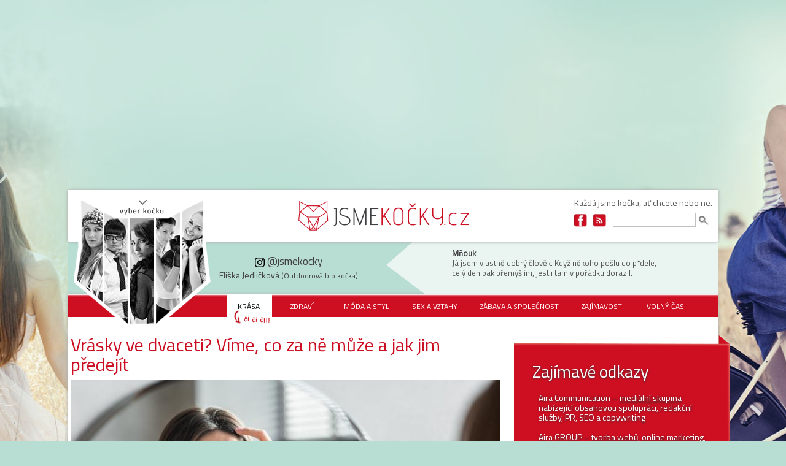

--- FILE ---
content_type: text/html; charset=utf-8
request_url: https://www.jsmekocky.cz/clanek/tereza-kvapilova/krasa/vrasky-ve-dvaceti-vime-co-za-ne-muze-jak-jim-predejit
body_size: 19048
content:
<!DOCTYPE html>
<html xmlns="http://www.w3.org/1999/xhtml" xml:lang="cs" lang="cs" dir="ltr"
  xmlns:og="https://ogp.me/ns#">
    <head>
        <meta name="viewport" content="width=device-width" />
        <script type="text/javascript" src="//code.jquery.com/jquery-1.8.3.min.js"></script>
                        <meta name="google-site-verification" content="Xd-8_7n0JY_4fe3gpF7jzcPdatFUhpJzzDa_YBqvbQs" />
        <!--[if IE]><![endif]-->
<meta http-equiv="Content-Type" content="text/html; charset=utf-8" />
<script class="interscrollerHead" type="application/javascript" async="async"></script>
<link rel="shortcut icon" href="https://www.jsmekocky.cz/sites/default/files/favicon_0.ico" type="image/vnd.microsoft.icon" />
<meta name="szn:permalink" content="jsmekocky.cz/clanek/tereza-kvapilova/krasa/vrasky-ve-dvaceti-vime-co-za-ne-muze-jak-jim-predejit" />
<script type="application/ld+json">{
    "@context": "https://schema.org",
    "@graph": [
        {
            "@type": "Article",
            "headline": "Vrásky ve dvaceti? Víme, co za ně může a jak jim předejít",
            "name": "Vrásky ve dvaceti? Víme, co za ně může a jak jim předejít",
            "description": "Točí tě dokonalé modelky v reklamách a herečky s alabastrovou pletí ve tvých oblíbených filmech? Je ti dvacet a na vrásky máš dost času? Přesto tě ale tyhle nevzhledné mrchy dohánějí k šílenství? Víme, co za ně může a jak s nimi zatočit!",
            "author": {
                "@type": "Person",
                "@id": "1",
                "name": "admin",
                "url": "https://www.jsmekocky.cz/users/admin"
            },
            "publisher": {
                "@type": "Organization",
                "@id": "Jsme kočky",
                "name": "Jsme kočky",
                "url": "https://www.jsmekocky.cz/",
                "logo": {
                    "@type": "ImageObject",
                    "url": "http://www.jsmekocky.cz/sites/all/themes/cats/images/site-name.png",
                    "width": "309",
                    "height": "48"
                }
            },
            "datePublished": "2023-12-12",
            "dateModified": "2025-02-02",
            "image": {
                "@type": "ImageObject",
                "url": "https://www.jsmekocky.cz/sites/default/files/images-articles/shutterstock_2130357404.jpg"
            },
            "mainEntityOfPage": {
                "@type": "WebPage",
                "url": "https://www.jsmekocky.cz/clanek/tereza-kvapilova/krasa/vrasky-ve-dvaceti-vime-co-za-ne-muze-jak-jim-predejit"
            },
            "about": [
                "kosmetika",
                "péče o pleť",
                "vrásky",
                "vrásky ve dvaceti"
            ],
            "url": "https://www.jsmekocky.cz/clanek/tereza-kvapilova/krasa/vrasky-ve-dvaceti-vime-co-za-ne-muze-jak-jim-predejit",
            "discussionUrl": "https://www.jsmekocky.cz/diskuze/544/clanek/tereza-kvapilova/krasa/vrasky-ve-dvaceti-vime-co-za-ne-muze-jak-jim-predejit"
        }
    ]
}</script>
<meta name="description" content="Je ti dvacet a na vrásky máš dost času? Přesto tě ale tyhle nevzhledné mrchy dohánějí k šílenství? Víme, co za ně může a jak s nimi zatočit!" />
<meta name="generator" content="Drupal 7 (http://drupal.org)" />
<link rel="canonical" href="https://www.jsmekocky.cz/clanek/tereza-kvapilova/krasa/vrasky-ve-dvaceti-vime-co-za-ne-muze-jak-jim-predejit" />
<meta property="og:type" content="article" />
<meta property="og:url" content="https://www.jsmekocky.cz/clanek/tereza-kvapilova/krasa/vrasky-ve-dvaceti-vime-co-za-ne-muze-jak-jim-predejit" />
<meta property="og:title" content="Vrásky ve dvaceti? Víme, co za ně může a jak jim předejít" />
<meta property="og:description" content="Točí tě dokonalé modelky v reklamách a herečky s alabastrovou pletí ve tvých oblíbených filmech? Je ti dvacet a na vrásky máš dost času? Přesto tě ale tyhle nevzhledné mrchy dohánějí k šílenství? Víme, co za ně může a jak s nimi zatočit!" />
<meta property="og:updated_time" content="2025-02-02 17:39:59" />
<meta property="og:image" content="https://www.jsmekocky.cz/sites/default/files/images-articles/shutterstock_2130357404.jpg" />
<meta name="google-site-verification" content="Xd-8_7n0JY_4fe3gpF7jzcPdatFUhpJzzDa_YBqvbQs" />
        <title>Vrásky ve dvaceti? Můžeš je ovlivnit! | Jsme kočky</title>
        <link type="text/css" rel="stylesheet" href="https://www.jsmekocky.cz/sites/default/files/css/css_xE-rWrJf-fncB6ztZfd2huxqgxu4WO-qwma6Xer30m4.css" media="all" />
<link type="text/css" rel="stylesheet" href="https://www.jsmekocky.cz/sites/default/files/css/css_zCmOd1v5ouwLhIB4wIk3-C_MvI9IOJkqn3cRNc8ymOo.css" media="all" />
<link type="text/css" rel="stylesheet" href="https://www.jsmekocky.cz/sites/default/files/css/css_QphRIQuL3sGFfFNH8edjtYwcmZW9jEyV2aQ1ZtiPlMg.css" media="all" />
<link type="text/css" rel="stylesheet" href="https://www.jsmekocky.cz/sites/default/files/css/css_alLh1BOJNvkAupRa07AlXskGzEZGpXQbKL0KTnpyPGo.css" media="all" />
<link type="text/css" rel="stylesheet" href="https://www.jsmekocky.cz/sites/default/files/css/css_Zy8OYX13ZpymFgrNm1CPChdzb5OLULUMoYPLHXaIjss.css" media="all" />
        <script defer="defer" src="/sites/default/files/google_tag/aira_group/google_tag.script.js?t6abga"></script>
<script src="//code.jquery.com/jquery-1.12.4.min.js"></script>
<script>
<!--//--><![CDATA[//><!--
window.jQuery || document.write("<script src='/sites/all/modules/contrib/jquery_update/replace/jquery/1.12/jquery.min.js'>\x3C/script>")
//--><!]]>
</script>
<script src="/misc/jquery-extend-3.4.0.js?v=1.12.4"></script>
<script src="/misc/jquery-html-prefilter-3.5.0-backport.js?v=1.12.4"></script>
<script src="/misc/jquery.once.js?v=1.2"></script>
<script src="/misc/drupal.js?t6abga"></script>
<script>
<!--//--><![CDATA[//><!--
jQuery.extend(Drupal.settings, {"basePath":"\/","pathPrefix":"","setHasJsCookie":0,"ajaxPageState":{"theme":"cats","theme_token":"MXsoFE6_bQKhM8rQbrv8vH4IDqx5Rd7Y3IPBzWyR1hg","jquery_version":"1.12","jquery_version_token":"L00w_QyjT88b6bLNRSNf66FbxVc8E2qla4Pzd5wgTBM","js":{"https:\/\/openads.aira.cz\/delivery\/asyncjs.php":1,"sites\/all\/modules\/contrib\/views_infinite_scroll\/views-infinite-scroll.js":1,"modules\/statistics\/statistics.js":1,"https:\/\/www.jsmekocky.cz\/sites\/default\/files\/google_tag\/aira_group\/google_tag.script.js":1,"\/\/code.jquery.com\/jquery-1.12.4.min.js":1,"misc\/jquery-extend-3.4.0.js":1,"misc\/jquery-html-prefilter-3.5.0-backport.js":1,"misc\/jquery.once.js":1,"misc\/drupal.js":1,"sites\/all\/modules\/contrib\/jquery_update\/js\/jquery_browser.js":1,"sites\/all\/libraries\/blazy\/blazy.min.js":1,"sites\/all\/modules\/contrib\/blazy\/js\/dblazy.min.js":1,"sites\/all\/modules\/contrib\/blazy\/js\/bio.min.js":1,"sites\/all\/modules\/contrib\/blazy\/js\/bio.media.min.js":1,"sites\/all\/modules\/contrib\/blazy\/js\/blazy.load.min.js":1,"sites\/all\/modules\/contrib\/jquery_update\/replace\/ui\/external\/jquery.cookie.js":1,"sites\/all\/modules\/contrib\/jquery_update\/replace\/jquery.form\/4\/jquery.form.min.js":1,"misc\/form-single-submit.js":1,"misc\/ajax.js":1,"sites\/all\/modules\/contrib\/jquery_update\/js\/jquery_update.js":1,"sites\/all\/modules\/custom\/aira_banners\/js\/jquery.cookie.js":1,"public:\/\/languages\/cs_CLAkBDeBkd7ZXLnJsbhLIPJ-1frytDdxo6sPWcvnT2E.js":1,"sites\/all\/libraries\/colorbox\/jquery.colorbox-min.js":1,"sites\/all\/modules\/contrib\/colorbox\/js\/colorbox.js":1,"sites\/all\/modules\/contrib\/colorbox\/js\/colorbox_load.js":1,"sites\/all\/modules\/contrib\/colorbox\/js\/colorbox_inline.js":1,"sites\/all\/modules\/contrib\/floating_block\/floating_block.js":1,"sites\/all\/modules\/contrib\/responsive_menus\/styles\/responsive_menus_simple\/js\/responsive_menus_simple.js":1,"sites\/all\/modules\/contrib\/field_group\/field_group.js":1,"sites\/all\/modules\/contrib\/views\/js\/base.js":1,"misc\/progress.js":1,"sites\/all\/modules\/contrib\/views_show_more\/views_show_more.js":1,"sites\/all\/modules\/contrib\/views\/js\/ajax_view.js":1,"sites\/all\/themes\/cats\/js\/script.js":1,"sites\/all\/themes\/cats\/js\/libs\/modernizr-2.6.2-respond-1.1.0.min.js":1,"sites\/all\/themes\/cats\/js\/libs\/sticky.js":1},"css":{"modules\/system\/system.base.css":1,"modules\/system\/system.menus.css":1,"modules\/system\/system.messages.css":1,"modules\/system\/system.theme.css":1,"sites\/all\/modules\/contrib\/blazy\/css\/blazy.css":1,"sites\/all\/modules\/contrib\/blazy\/css\/components\/blazy.filter.css":1,"sites\/all\/modules\/contrib\/blazy\/css\/components\/blazy.ratio.css":1,"sites\/all\/modules\/contrib\/blazy\/css\/components\/blazy.loading.css":1,"modules\/field\/theme\/field.css":1,"modules\/node\/node.css":1,"modules\/poll\/poll.css":1,"modules\/search\/search.css":1,"sites\/all\/modules\/custom\/site_tweaks\/css\/imageflow.packed.css":1,"modules\/user\/user.css":1,"sites\/all\/modules\/contrib\/views\/css\/views.css":1,"sites\/all\/modules\/contrib\/media\/modules\/media_wysiwyg\/css\/media_wysiwyg.base.css":1,"sites\/all\/libraries\/colorbox\/example3\/colorbox.css":1,"sites\/all\/modules\/contrib\/ctools\/css\/ctools.css":1,"sites\/all\/modules\/contrib\/rate\/rate.css":1,"sites\/all\/modules\/contrib\/responsive_menus\/styles\/responsive_menus_simple\/css\/responsive_menus_simple.css":1,"sites\/all\/modules\/custom\/social_custom\/social-custom.css":1,"sites\/all\/modules\/contrib\/addtoany\/addtoany.css":1,"sites\/all\/themes\/cats\/stylesheets\/screen.css":1}},"colorbox":{"transition":"elastic","speed":"350","opacity":"0.85","slideshow":false,"slideshowAuto":true,"slideshowSpeed":"2500","slideshowStart":"start slideshow","slideshowStop":"stop slideshow","current":"{current} z {total}","previous":"\u00ab Prev","next":"Next \u00bb","close":"Close","overlayClose":true,"returnFocus":true,"maxWidth":"98%","maxHeight":"98%","initialWidth":"300","initialHeight":"250","fixed":true,"scrolling":true,"mobiledetect":true,"mobiledevicewidth":"480px","file_public_path":"\/sites\/default\/files","specificPagesDefaultValue":"admin*\nimagebrowser*\nimg_assist*\nimce*\nnode\/add\/*\nnode\/*\/edit\nprint\/*\nprintpdf\/*\nsystem\/ajax\nsystem\/ajax\/*"},"floating_block":{"settings":{"#sidebar_square_sticky":{"container":"#main #content","padding_top":"-85"},"#sidebar-banner":{"container":"#main #content","padding_top":"20"},"#openads-side-sticky":{"container":"#main #content","padding_top":"20"},"#blocky-sky ins":{"container":"#main #content","padding_top":"20"}},"minWidth":"1200px"},"responsive_menus":[{"toggler_text":"\u003Cdiv class=\u0022responsive-menu-button\u0022\u003E\u003Cspan\u003E\u0026nbsp;\u003C\/span\u003E\u003Cspan\u003E\u0026nbsp;\u003C\/span\u003E\u003Cspan\u003E\u0026nbsp;\u003C\/span\u003E\u003C\/div\u003E","selectors":["#block-cats-menu-rubriky"],"media_size":"1200","media_unit":"px","responsive_menus_style":"responsive_menus_simple"}],"openx_async":{"zones":{"leaderboard":105,"hp_sidebar_square":106,"hp_sidebar_commer_announc_1":108,"hp_sidebar_commer_announc_2":109,"hp_center":107,"sidebar_square_sticky":110,"article_body_1":111,"article_body_2":112,"center_banner":113},"terms":""},"urlIsAjaxTrusted":{"\/clanek\/tereza-kvapilova\/krasa\/vrasky-ve-dvaceti-vime-co-za-ne-muze-jak-jim-predejit":true,"\/views\/ajax":true},"statistics":{"data":{"nid":"544"},"url":"\/modules\/statistics\/statistics.php"},"field_group":{"div":"full","fieldset":"full"},"views":{"ajax_path":"\/views\/ajax","ajaxViews":{"views_dom_id:b7e88d3ded6a90ea1321395c2fce0f1d":{"view_name":"souvisej_c_l_nky","view_display_id":"block_1","view_args":"34","view_path":"node\/544","view_base_path":null,"view_dom_id":"b7e88d3ded6a90ea1321395c2fce0f1d","pager_element":0},"views_dom_id:40372fd265b077323e0dc3046748536b":{"view_name":"souvisej_c_l_nky","view_display_id":"block_2","view_args":"34","view_path":"node\/544","view_base_path":null,"view_dom_id":"40372fd265b077323e0dc3046748536b","pager_element":0},"views_dom_id:c1199735689f156b24063ee5378a68b5":{"view_name":"souvisej_c_l_nky","view_display_id":"block_3","view_args":"34","view_path":"node\/544","view_base_path":null,"view_dom_id":"c1199735689f156b24063ee5378a68b5","pager_element":0}}},"views_infinite_scroll":{"img_path":"https:\/\/www.jsmekocky.cz\/sites\/all\/modules\/contrib\/views_infinite_scroll\/images\/ajax-loader.gif","scroll_threshold":200},"blazy":{"loadInvisible":false,"offset":50,"saveViewportOffsetDelay":50,"validateDelay":25,"container":""},"blazyIo":{"enabled":false,"disconnect":false,"rootMargin":"0px","threshold":[0]}});
//--><!]]>
</script>
<script src="/sites/all/modules/contrib/jquery_update/js/jquery_browser.js?v=0.0.1"></script>
<script src="/sites/all/libraries/blazy/blazy.min.js?v=7.x-1.4"></script>
<script src="/sites/all/modules/contrib/blazy/js/dblazy.min.js?v=7.x-1.4"></script>
<script src="/sites/all/modules/contrib/blazy/js/bio.min.js?v=7.x-1.4"></script>
<script src="/sites/all/modules/contrib/blazy/js/bio.media.min.js?v=7.x-1.4"></script>
<script src="/sites/all/modules/contrib/blazy/js/blazy.load.min.js?v=7.x-1.4"></script>
<script src="/sites/all/modules/contrib/jquery_update/replace/ui/external/jquery.cookie.js?v=67fb34f6a866c40d0570"></script>
<script src="/sites/all/modules/contrib/jquery_update/replace/jquery.form/4/jquery.form.min.js?v=4.2.1"></script>
<script src="/misc/form-single-submit.js?v=7.103"></script>
<script src="/misc/ajax.js?v=7.103"></script>
<script src="/sites/all/modules/contrib/jquery_update/js/jquery_update.js?v=0.0.1"></script>
<script src="/sites/all/modules/custom/aira_banners/js/jquery.cookie.js?t6abga"></script>
<script src="/sites/default/files/languages/cs_CLAkBDeBkd7ZXLnJsbhLIPJ-1frytDdxo6sPWcvnT2E.js?t6abga"></script>
<script src="/sites/all/libraries/colorbox/jquery.colorbox-min.js?t6abga"></script>
<script src="/sites/all/modules/contrib/colorbox/js/colorbox.js?t6abga"></script>
<script src="/sites/all/modules/contrib/colorbox/js/colorbox_load.js?t6abga"></script>
<script src="/sites/all/modules/contrib/colorbox/js/colorbox_inline.js?t6abga"></script>
<script src="/sites/all/modules/contrib/floating_block/floating_block.js?t6abga"></script>
<script src="/sites/all/modules/contrib/responsive_menus/styles/responsive_menus_simple/js/responsive_menus_simple.js?t6abga"></script>
<script src="/sites/all/modules/contrib/field_group/field_group.js?t6abga"></script>
<script src="/sites/all/modules/contrib/views/js/base.js?t6abga"></script>
<script src="/misc/progress.js?v=7.103"></script>
<script src="/sites/all/modules/contrib/views_show_more/views_show_more.js?t6abga"></script>
<script src="/sites/all/modules/contrib/views/js/ajax_view.js?t6abga"></script>
<script>
<!--//--><![CDATA[//><!--
window.a2a_config=window.a2a_config||{};window.da2a={done:false,html_done:false,script_ready:false,script_load:function(){var a=document.createElement('script'),s=document.getElementsByTagName('script')[0];a.type='text/javascript';a.async=true;a.src='https://static.addtoany.com/menu/page.js';s.parentNode.insertBefore(a,s);da2a.script_load=function(){};},script_onready:function(){da2a.script_ready=true;if(da2a.html_done)da2a.init();},init:function(){for(var i=0,el,target,targets=da2a.targets,length=targets.length;i<length;i++){el=document.getElementById('da2a_'+(i+1));target=targets[i];a2a_config.linkname=target.title;a2a_config.linkurl=target.url;if(el){a2a.init('page',{target:el});el.id='';}da2a.done=true;}da2a.targets=[];}};(function ($){Drupal.behaviors.addToAny = {attach: function (context, settings) {if (context !== document && window.da2a) {if(da2a.script_ready)a2a.init_all();da2a.script_load();}}}})(jQuery);a2a_config.callbacks=a2a_config.callbacks||[];a2a_config.callbacks.push({ready:da2a.script_onready});a2a_config.overlays=a2a_config.overlays||[];a2a_config.templates=a2a_config.templates||{};
//--><!]]>
</script>
<script src="/sites/all/themes/cats/js/script.js?t6abga"></script>
<script src="/sites/all/themes/cats/js/libs/modernizr-2.6.2-respond-1.1.0.min.js?t6abga"></script>
<script src="/sites/all/themes/cats/js/libs/sticky.js?t6abga"></script>

        <script src="https://ssp.seznam.cz/static/js/ssp.js"></script>
      <script src="https://ssp.seznam.cz/static/js/popup.js"></script>
      <script type="text/javascript" src="https://d21-a.sdn.cz/d_21/sl/3/loader.js"></script>
    </head>
    <body class="html not-front not-logged-in one-sidebar sidebar-first page-node page-node- page-node-544 node-type-article" >
        <div id="container">
            <!-- fb comments -->
            <div id="fb-root"></div>
            <script>
              (function (d, s, id) {
                  var js, fjs = d.getElementsByTagName(s)[0];
                  if (d.getElementById(id))
                      return;
                  js = d.createElement(s);
                  js.id = id;
                  js.src = "//connect.facebook.net/cs_CZ/all.js#xfbml=1";
                  fjs.parentNode.insertBefore(js, fjs);
              }
              (document, 'script', 'facebook-jssdk'));
            </script>
            <!-- // fb comments -->
            <div id="skip-link">
                <a href="#main-content" class="element-invisible element-focusable">Přejít k hlavnímu obsahu</a>
            </div>

            <div id="bg-wrapper">

              <div class="region region-page-top">
    <noscript aria-hidden="true"><iframe src="https://www.googletagmanager.com/ns.html?id=GTM-NXKJL5J" height="0" width="0" style="display:none;visibility:hidden"></iframe></noscript>
  </div>
            
<div id="page-wrapper"
class="cat-104 category-34">

    <div id="page">
      <div class="leaderboard-banners">
        <div id="ssp-zone-68056"></div>
          <div class="region region-over-header">
    <div id="block-openx-async-leaderboard" class="block block-openx-async">

    
  <div class="content">
    <div id="leaderboard">
<script type='text/javascript'><!--//<![CDATA[
   var m3_u = (location.protocol=='https:'?'https://openads.aira.cz/www/delivery/ajs.php':'http://openads.aira.cz/www/delivery/ajs.php');
   var m3_r = Math.floor(Math.random()*99999999999);
   if (!document.MAX_used) document.MAX_used = ',';
   document.write ("<scr"+"ipt type='text/javascript' src='"+m3_u);
   document.write ("?zoneid=105");
   document.write ('&amp;cb=' + m3_r);
   if (document.MAX_used != ',') document.write ("&amp;exclude=" + document.MAX_used);
   document.write (document.charset ? '&amp;charset='+document.charset : (document.characterSet ? '&amp;charset='+document.characterSet : ''));
   document.write ("&amp;loc=" + escape(window.location));
   if (document.referrer) document.write ("&amp;referer=" + escape(document.referrer));
   if (document.context) document.write ("&context=" + escape(document.context));
   if (document.mmm_fo) document.write ("&amp;mmm_fo=1");
   document.write ("'><\/scr"+"ipt>");
//]]>--></script>
</div>   </div>
</div>
  </div>
      </div>
        <div id="header">
            <div class="section clearfix">
                                <div id="header-top">
                      <div class="region region-header-top-left">
    <div id="block-block-9" class="block block-block">

    
  <div class="content">
    <p><a href="https://www.jsmekocky.cz/"><img src="/sites/all/themes/cats/images/site-name.png" /></a></p>  </div>
</div>
<div id="block-system-main-menu" class="block block-system header-cats block-menu">

    
  <div class="content">
    <ul class="menu"><li class="first leaf"><a href="/clanky-kocky/eliska-jedlickova" title="@kockaTiger" class="eliska">Eliška Jedličková</a></li>
<li class="leaf"><a href="/clanky-kocky/adela-cisarovska" title="@kockaAzrael" name="jmeno" rel="relation" class="adela">Adéla Cisařovská</a></li>
<li class="leaf"><a href="/clanky-kocky/beata-bohata" title="@kockaCatwoman" class="beata">Beáta Bohatá</a></li>
<li class="leaf"><a href="/clanky-kocky/tereza-kvapilova" title="@kockaFelix" class="tereza">Tereza Kvapilová</a></li>
<li class="last leaf"><a href="/clanky-kocky/monika-dokoupilova" title="@kockaKitty" class="monika">Monika Dokoupilová</a></li>
</ul>  </div>
</div>
  </div>
                      <div class="region region-header-top-right">
    <div id="block-block-7" class="block block-block header-slogan">

    
  <div class="content">
    <p><strong>Každá jsme kočka</strong>, ať chcete nebo ne.</p>  </div>
</div>
<div id="block-block-3" class="block block-block header-soc-networks">

    
  <div class="content">
    <div class="soc-site">
	<a href="https://www.facebook.com/pages/Jsme-kočky/505996046131536" class="fb"><span>Facebook</span></a>
	<a href="/rss.xml" class="fe"><span>Feed</span></a>
</div>  </div>
</div>
<div id="block-search-form" class="block block-search header-search">

    
  <div class="content">
    <form action="/clanek/tereza-kvapilova/krasa/vrasky-ve-dvaceti-vime-co-za-ne-muze-jak-jim-predejit" method="post" id="search-block-form" accept-charset="UTF-8"><div><div class="container-inline">
      <h2 class="element-invisible">Vyhledávání</h2>
    <div class="form-item form-type-textfield form-item-search-block-form">
  <label class="element-invisible" for="edit-search-block-form--2">Hledat </label>
 <input title="Zadejte hledaný termín." type="text" id="edit-search-block-form--2" name="search_block_form" value="" size="15" maxlength="128" class="form-text" />
</div>
<div class="form-actions form-wrapper" id="edit-actions"><input type="submit" id="edit-submit" name="op" value="Hledat" class="form-submit" /></div><input type="hidden" name="form_build_id" value="form-dJslZz_RjrDsrbgVKlqQvDKvhQc6FOT7T_1ui9YVTzY" />
<input type="hidden" name="form_id" value="search_block_form" />
</div>
</div></form>  </div>
</div>
  </div>
                </div>
                <div id="header-bottom">
                      <div class="region region-header-bottom">
    <div id="block-cats-cat-name" class="block block-cats header-cats-names">

    
  <div class="content">
    <ul><li class="header-cat-name beata-bohata"><div class="instagram_wrap"><div class="instagram_logo"></div><span class="at">@jsmekocky</span></div><span class="name">Beáta Bohatá</span> <span class="info">(rafinovaná managerka)</span></li><li class="header-cat-name monika-dokoupilova"><div class="instagram_wrap"><div class="instagram_logo"></div><span class="at">@jsmekocky</span></div><span class="name">Monika Dokoupilová</span> <span class="info">(naivka)</span></li><li class="header-cat-name adela-cisarovska"><div class="instagram_wrap"><div class="instagram_logo"></div><span class="at">@jsmekocky</span></div><span class="name">Adéla Cisařovská</span> <span class="info">(geek intelektuálka)</span></li><li class="header-cat-name tereza-kvapilova"><div class="instagram_wrap"><div class="instagram_logo"></div><span class="at">@jsmekocky</span></div><span class="name">Tereza Kvapilová</span><br> <span class="info">(sportovní studentka od vedle)</span></li><li class="header-cat-name eliska-jedlickova"><div class="instagram_wrap"><div class="instagram_logo"></div><span class="at">@jsmekocky</span></div><span class="name">Eliška Jedličková</span> <span class="info">(Outdoorová bio kočka)</span></li></ul>  </div>
</div>
<div id="block-block-8" class="block block-block header-cats-twitter">

    <h2>Mňouk</h2>
  
  <div class="content">
    <p class="azrael">Jestli přestanu pít, začnu vraždit.<br />Račte si vybrat.</p>
<p class="kitty">Byla jsem na nákupu.<br />K večeři bude kabelka.</p>
<p class="catwoman">Kdyby bůh chtěl, abychom v noci nejedli,<br />asi by v ledničce nebylo světýlko, ne?</p>
<p class="tiger">Já jsem vlastně dobrý člověk. Když někoho pošlu do p*dele,<br />celý den pak přemýšlím, jestli tam v pořádku dorazil.</p>
<p class="felix">Mým nejoblíbenějším členem rodiny je pes.<br />Ten se neptá, kdy si hodlám najít chlapce a vdát se.</p>
  </div>
</div>
  </div>
                </div>
            </div>
        </div> <!-- /.section, /#header -->
        <div id="main-wrapper"
         class="page-taxonomy-34"             >
              <div class="region region-nav">
    <div id="block-cats-menu-rubriky" class="block block-cats">

    
  <div class="content">
    <ul><li class="krasa"><a href="/krasa">Krása</a></li><li class="zdravi"><a href="/zdravi">Zdraví</a></li><li class="moda-styl"><a href="/moda-styl">Móda a styl</a></li><li class="sex-vztahy"><a href="/sex-vztahy">Sex a vztahy</a></li><li class="zabava-spolecnost"><a href="/zabava-spolecnost">Zábava a společnost</a></li><li class="zajimavosti"><a href="/zajimavosti">Zajímavosti</a></li><li class="volny-cas"><a href="/volny-cas">Volný čas</a></li></ul>  </div>
</div>
  </div>
            <div id="mobileSearchDiv" class="collapse">
              <div id="searchDiv">
                <input type="text" name="mobileSearchInput" id="mobileSearchInput">
                <button type="button" name="mobileSearchButton" id="mobileSearchButton">Vyhledat</button>
              </div>
            </div>
            <div id="main" class="clearfix">
                <div id="content" class="column"><div class="section"                 itemscope itemtype="http://schema.org/Article" >
                
                                                                                                <a id="main-content"></a>
                                                                                                                          <div class="tabs"></div>
                                                                                                                          <h1 itemprop="headline name" class="title" id="page-title">
                              Vrásky ve dvaceti? Víme, co za ně může a jak jim předejít                          </h1>
                                                  <div class="region region-content">
    <div itemprop="articleBody" id="node-544"
     class="node node-article node-promoted clearfix">

    
            
    
    <div class="content">
        <meta itemprop="image" content="https://www.jsmekocky.cz/sites/default/files/images-articles/shutterstock_2130357404.jpg" />      <div id="node-article-full-group-prim-block" class="uvodnik">
        <div class="field field-name-field-image field-type-image field-label-hidden">
          <div class="field-items">
            <div class="field-item even">
              <img src="https://www.jsmekocky.cz/sites/default/files/styles/clanek_670x340_primary_image/public/images-articles/shutterstock_2130357404.jpg?itok=-zzNnC_8" />            </div>
          </div>
        </div>
        <div class="field field-name-field-zdroj field-type-text field-label-inline clearfix">
          Shutterstock        </div>
      </div>
        <div class="category_wrap">
                        <div class="date-category">
                <meta itemprop="url" content="https://www.jsmekocky.cz/clanek/tereza-kvapilova/krasa/vrasky-ve-dvaceti-vime-co-za-ne-muze-jak-jim-predejit" />
<meta itemprop="description" content="Točí tě dokonalé modelky v reklamách a herečky s alabastrovou pletí ve tvých oblíbených filmech? Je ti dvacet a na vrásky máš dost času? Přesto tě ale tyhle nevzhledné mrchy dohánějí k šílenství? Víme, co za ně může a jak s nimi zatočit!" />
<span itemprop="mainEntityOfPage" itemscope itemtype="https://schema.org/WebPage" content="https://www.jsmekocky.cz/clanek/tereza-kvapilova/krasa/vrasky-ve-dvaceti-vime-co-za-ne-muze-jak-jim-predejit" />
                    <meta itemtype="https://schema.org/WebPage" />
                    <meta itemprop="url" content="https://www.jsmekocky.cz/clanek/tereza-kvapilova/krasa/vrasky-ve-dvaceti-vime-co-za-ne-muze-jak-jim-predejit" />
                </span>
<div class="node-date" itemscope itemprop="author" itemtype="http://schema.org/Person"><span itemprop="name">redakce</span></div>
                       <span itemprop="publisher" itemscope itemtype="http://schema.org/Organization">
                            <meta itemprop="name" content="Jsmekocky.cz" />
                            <span itemprop="logo" itemscope itemtype="https://schema.org/ImageObject" content="https://www.jsmekocky.cz/sites/all/themes/cats/images/site-name.png" />
                            <meta itemprop="url" content="https://www.jsmekocky.cz/sites/all/themes/cats/images/site-name.png" />
                       </span>
                </span><div class="date-category-separator">|</div><meta itemprop="datePublished" content="Út, 12/12/2023 - 00:00" /><meta itemprop="dateModified" content="Ne, 02/02/2025 - 17:39" /><div class="node-date">12. 12. 2023</div><div class="date-category-separator">|</div><div class="field field-name-field-category field-type-taxonomy-term-reference field-label-hidden"><div class="field-items"><div class="field-item even"><a href="/krasa">Krása</a></div></div></div>            </div>
        </div>
        <div class="field field-name-field-perex field-type-text-long field-label-hidden"><div class="field-items"><div class="field-item even">Točí tě dokonalé modelky v reklamách a herečky s alabastrovou pletí ve tvých oblíbených filmech? Je ti dvacet a na vrásky máš dost času? Přesto tě ale tyhle nevzhledné mrchy dohánějí k šílenství? Víme, co za ně může a jak s nimi zatočit!</div></div></div>        <div id="AdTrackGenericInterscrollerDesktop">
            <!-- Adform publisher tag -->
            <!-- Tag for Jsmekocky.cz - TT-Jsmekocky.cz-Interscroller placement -->

            <script></script>
        </div>

        
<div
      class="seznam-adds zone111 underperexAd">
    <ins data-revive-zoneid="111" data-revive-id="b8d33df4471d8a1dec6335eb43333e20"></ins>
  </div>
<div class="field field-name-field-text field-type-text-long field-label-hidden"><div class="field-items"><div class="field-item even"><p>První vrásky se opravdu můžou objevit i ve 20 letech. Jejich tvorbu ale můžeš do značné míry ovlivnit. Víš, co ti vzhled úplně zbytečně kazí?</p>
<h2>Nedostatek tekutin, špatná životospráva a prasečinky</h2>
<p>Za vrásky viditelné v raném věku může nejen <strong>nedostatek vody</strong>, ale také nesprávná <strong>kosmetická péče, životní styl</strong> a samotná <strong>skladba jídelníčku</strong>. Bez ohledu na pocit žízně bys měla denně vypít 0,4 l na 10 kg své hmotnosti neslazené čisté vody, kterou můžeš kombinovat s bílým nebo se <a href="https://www.jsmekocky.cz/clanek/eliska-jedlickova/zajimavosti/cajovy-special-zeleny-caj-povzbuzuje-bojuje-silou-antioxidantu">zeleným čajem</a> nebo <a href="https://www.jsmekocky.cz/clanek/eliska-jedlickova/zdravi/ucinny-lek-na-chripku-stoji-par-korun-uvaris-ho-doma">vývarem</a>.</p>
<p>Vyvaruj se naopak přílišného pití kávy nebo nápojů s <a href="https://www.jsmekocky.cz/clanek/tereza-kvapilova/zdravi/kofein-je-nejrozsirenejsi-drogou-na-svete">kofeinem</a> a pamatuj na to, že ani <a href="https://www.jsmekocky.cz/clanek/eliska-jedlickova/zajimavosti/cajovy-special-cerny-caj-je-prospesny-chutove-dokonaly-poklad">černý čaj</a> není tak úplně bez viny.</p>
<p>
</p><div class="media media-element-container media-default">
<div id="file-7831" class="file file-image file-image-jpeg">
<h2 class="element-invisible">shutterstock_177091976.jpg</h2>
<div class="content">
    <img alt="Péče o pleť by neměla začínat až po padesátce!" title="Péče o pleť by neměla začínat až po padesátce!" class="media-element file-default" data-delta="2" src="https://www.jsmekocky.cz/sites/default/files/styles/obrazek_v_textu_clanku_670_bez_omezeni_na_vysku/public/shutterstock_177091976.jpg?itok=VU60U46b" /><br />
<div class="field field-name-field-source field-type-text field-label-hidden">
<div class="field-items">
<div class="field-item even">Shutterstock</div>
</div>
</div>
<div class="field field-name-field-popisek field-type-text field-label-hidden">
<div class="field-items">
<div class="field-item even">Vrásky ve dvaceti? Bohužel se to stává. Můžeš to ale hodně ovlivnit!</div>
</div>
</div>
</div>
</div>
</div>

<p>V tvém jídelníčku by měly převládat čerstvé a <a href="https://www.jsmekocky.cz/clanek/eliska-jedlickova/zajimavosti/vsad-na-sezonni-potraviny-v-lete-hraji-prim-broskve-fazolky">sezónní potraviny</a> a vyškrtnout bys z něj naopak měla <strong>tučná, těžká, slaná nebo příliš sladká jídla</strong>, která zbytečně zanášejí póry a tvé postavě taky příliš neprospívají. Vyvaruj se i <strong>nadměrné konzumace alkoholu</strong> nebo <strong>energetických nápojů.</strong> <a href="https://www.jsmekocky.cz/tags/alkohol">Alkohol</a> i „energiťáky“ totiž odvádějí z těla důležité látky, a především vodu, čímž si zaděláváš na dehydrataci.</p>
<p>Po skončení akce se <strong>nezapomeň odlíčit</strong>. Největší prasárnou, kterou můžeš sen o dokonalé pokožce totálně zazdít, je jít spát neodlíčená po povedené party nebo kolaudaci. Kdyby měla tvoje pleť nožičky, určitě by tě za tohle nejradši <strong>nakopala do zadnice</strong>. </p>
<div class="bohata-block">
<div class="widget-content">
<p class="widget-inner"><a href="https://www.jsmekocky.cz/clanek/blogger/krasa/domaci-pletova-maska-hydratujici-bombu-pro-suchou-plet-pripravis-z-toho-co-mas#google_vignette" style="font-size: 16px;">Domácí pleťová maska: Hydratující bombu pro suchou pleť připravíš z toho, co máš v lednici</a></p>
</div>
</div>
<h2>Špatná kosmetika přináší špatné výsledky</h2>
<p>Že žádnou pečující kosmetiku ve dvaceti nepotřebuješ? Pokud je tvoje pleť dokonalá, pak máš ještě na pár let vystaráno. V opačném případě začni plnit přihrádky skříněk <strong>krémy</strong>,<strong> pečujícími emulzemi</strong>, <strong>séry</strong> a<strong> čisticími gely</strong>. Při jejich výběru se ale drž následujících rad:</p>
<ul>
<li>Pokud je tvá pleť příliš <strong>suchá</strong>, vyhni se přípravkům ve formě gelů a fluidů. Naopak si pořiď mastný krém bez parfemace, konzervantů a třeba s obsahem zklidňujícího <a href="https://www.jsmekocky.cz/clanek/redakce/zdravi/obtizne-hubnuti-slaba-imunita-zmeny-nalad-mozna-ti-chybi-zinek">zinku</a>.</li>
<li>Je-li tvoje pleť <strong>mastná</strong> nebo <strong>problematická</strong>, vsaď na lehčí přípravky – gely, fluidy, mléka ideálně s komedogenním účinkem a se schopností zatahovat póry.</li>
<li>Na <strong>oční okolí</strong> vždycky používej jiné produkty než na zbytek obličeje – pokožka kolem očí je na ně moc jemná. <a href="https://www.jsmekocky.cz/clanek/beata-bohata/krasa/kdyz-zacit-pouzivat-ocni-krem-jak-ho-vybrat">Oční krém</a> do ní nevtírej, ale spíše jemně vklepávej prsty. </li>
</ul>
<h2>Pozor na solárko i sluníčko</h2>
<p>Tvorbu vrásek může spustit taky <strong>nadměrné množství sluníčka</strong> a nedostatečná UVA ochrana. To samé platí také pro <strong>návštěvu solária</strong>. Pokud se tady budeš smažit každý den, tvoje pleť ti určitě nebude vděčná. Nejenže budeš za pár let vypadat jako stará a vrásčitá indiánská babička, ale taky si zaděláváš na mnohem větší problém, kterou je <strong>rakovina kůže</strong>.</p>
<div class="bohata-block">
<div class="widget-content">
<p class="widget-inner"><a href="https://www.jsmekocky.cz/clanek/eliska-jedlickova/krasa/nejcastejsi-chyby-v-peci-o-plet-horka-voda-i-absence-ochranneho">Nejčastější chyby v péči o pleť: horká voda i absence ochranného faktoru</a></p>
</div>
</div>
<h2>Kouření ovlivníš, genetiku ne</h2>
<p>Neblahý vliv (nejen) na vzhled tvojí pleti mají taky <strong>cigarety</strong>. Nejen samotná cigareta ve tvých ústech, ale i pobyt v zakouřeném prostoru tvou pleť neuvěřitelně vysiluje. Pokud se zakouřenému prostředí nemůžeš vyhnout nebo si cigaretu neodpustíš, zaměř se alespoň na <strong>zvýšený příjem tekutin </strong>a <a href="https://www.jsmekocky.cz/clanek/tereza-kvapilova/zajimavosti/antioxidanty-valci-s-oxidacnim-stresem-chrani-tvoje-telo">antioxidantů</a>.</p>
<p>Pokud o pleť správně pečuješ, odličuješ se a cigaretu by u tebe nikdo nenašel, přesto tě však <strong>sužují vrásky</strong>, může jít o <strong>genetickou predispozici</strong>. Vrozené dispozice se příliš nedají ovlivnit, všechno ostatní ano a ty to máš ve svých rukou!</p>
<p><em>Použité zdroje: <a href="https://www.realsimple.com/beauty-fashion/skincare/types-of-wrinkles" rel="nofollow">zdroj 1</a>, <a href="https://www.laserclinics.co.uk/blogs/7-ways-to-prevent-wrinkles-in-your-20s/" rel="nofollow">zdroj 2</a>, <a href="https://athrefacialplastics.com/in-your-20s-the-10-best-ways-to-prevent-wrinkles-starting-now/" rel="nofollow">zdroj 3</a></em></p>
<p><em>Autor článku: <a href="http://www.jsmekocky.cz/kontakt">redakce</a></em></p>
</div></div></div>        <div id="ssp-zone-71896"></div>
        <div class="social-custom-node-widgets">
  

  <div class="sharebuttons">
    <div class="sharebutton">
    <a href="https://twitter.com/share" class="twitter-share-button">Tweet</a>
    <script>!function(d,s,id){var js,fjs=d.getElementsByTagName(s)[0],p=/^http:/.test(d.location)?'http':'https';if(!d.getElementById(id)){js=d.createElement(s);js.id=id;js.src=p+'://platform.twitter.com/widgets.js';fjs.parentNode.insertBefore(js,fjs);}}(document, 'script', 'twitter-wjs');</script>
    </div>
    <div class="sharebutton">
      <iframe src="//www.facebook.com/plugins/share_button.php?href=https%3A%2F%2Fwww.jsmekocky.cz%2Fclanek/tereza-kvapilova/krasa/vrasky-ve-dvaceti-vime-co-za-ne-muze-jak-jim-predejit&amp;layout=box_count" scrolling="no" frameborder="0" style="border:none; overflow:hidden; width: 60px; height: 62px;" allowTransparency="true"></iframe>
    </div>
    <div class="sharebutton">
      <p>Líbil se vám článek?</p>
    </div>
    <div class="social-custom-node-widgets-clear"></div>
  </div>
</div>
        <a href="/diskuze/544/clanek/tereza-kvapilova/krasa/vrasky-ve-dvaceti-vime-co-za-ne-muze-jak-jim-predejit" class="discussion-button" data-permlink="jsmekocky.cz/clanek/tereza-kvapilova/krasa/vrasky-ve-dvaceti-vime-co-za-ne-muze-jak-jim-predejit">Diskuze</a>
        <div class="field field-name-field-tagy field-type-taxonomy-term-reference field-label-inline clearfix"><div class="field-label">Tagy:&nbsp;</div><div class="field-items"><div class="field-item even"><a href="/tags/pece-o-plet">Péče o pleť</a></div></div></div>        <fieldset class="group-souvysejici-clanky">
            <legend>
                <span class="fieldset-legend">Související články</span>
            </legend>
            <div class="fieldset-wrapper">
                <div class="field-name-field-related-articles">
                    <div class="field-items">
                        <div class="view view-souvisej-c-l-nky view-id-souvisej_c_l_nky view-display-id-block_1 view-dom-id-b7e88d3ded6a90ea1321395c2fce0f1d">
        
  
  
      <div class="view-content">
        <div class="views-row views-row-1 views-row-odd views-row-first views-row-last">
      
  <div class="views-field views-field-nothing">        <span class="field-content"><div class= "views-field-title">
<a href="/clanek/eliska-jedlickova/krasa/jak-zesvetlit-vlasy-zkus-citron-nebo-morskou-sul">Jak zesvětlit vlasy? Zkus citrón nebo mořskou sůl!</a>
<p>Toužíš po blond hřívě, ale nechce se ti zatěžovat vlasy chemií? Zkus tyhle triky na přírodní zesvětlení vlasů. Budeš koukat! </p>
</div>
<div class="content">
<div class="field-name-field-image">
<a href="/clanek/eliska-jedlickova/krasa/jak-zesvetlit-vlasy-zkus-citron-nebo-morskou-sul"><img src="https://www.jsmekocky.cz/sites/default/files/styles/frontpage_nahled_w318/public/images-articles/bigstock-young-beautiful-blonde-caucasi-388738522.jpg?itok=_OZRy3LO" width="318" height="212" alt="Zesvětlení vlasů není nic složitého." title="Zesvětlení vlasů není nic složitého." /></a>
</div>
</div></span>  </div>  </div>
    </div>
  
  
  
  
  
  
</div><div class="view view-Related-PR view-id-Related_PR view-display-id-block_1 view-dom-id-9b3461bbab3d47cfd61941450a43adbc">
        
  
  
      <div class="view-content">
        <div class="views-row views-row-1 views-row-odd views-row-first views-row-last cat--field-kocky">
      
  <div class="views-field views-field-nothing">        <span class="field-content"><div class= "views-field-title">
<a href="/clanek/redakce/krasa/kazda-plet-potrebuje-jemnou-peci-objev-retinol-dalsi-proverene-pomocniky">Každá pleť potřebuje jemnou péči. Objev retinol a další prověřené pomocníky!</a>
<p>Pokud nechceš vypadat starší, než ve skutečnosti jsi, určitě poctivě denně pečuješ o svou pleť. Možná už jsi tak aspoň zaslechla o látkách, které ti můžou každodenní péči usnadnit. Zkus je!</p>
</div>
<div class="content">
<div class="field-name-field-image">
<a href="/clanek/redakce/krasa/kazda-plet-potrebuje-jemnou-peci-objev-retinol-dalsi-proverene-pomocniky"><img src="https://www.jsmekocky.cz/sites/default/files/styles/frontpage_nahled_w318/public/images-articles/pexels-olly-3764013.jpg?itok=UqyepE-5" width="318" height="212" alt="" /></a>
</div>
</div></span>  </div>  
  <div class="views-field views-field-view-node-1">        <span class="field-content"><a href="/clanek/redakce/krasa/kazda-plet-potrebuje-jemnou-peci-objev-retinol-dalsi-proverene-pomocniky">zobrazit</a></span>  </div>  </div>
    </div>
  
  
  
  
  
  
</div><div class="view view-souvisej-c-l-nky view-id-souvisej_c_l_nky view-display-id-block_2 view-dom-id-40372fd265b077323e0dc3046748536b">
        
  
  
      <div class="view-content">
        <div class="views-row views-row-1 views-row-odd views-row-first">
      
  <div class="views-field views-field-nothing">        <span class="field-content"><div class= "views-field-title">
<a href="/clanek/blogger/krasa/jak-opticky-prodlouzit-nohy-tipy-na-elegantni-iluzi-diky-obleceni">Jak opticky prodloužit nohy: tipy na elegantní iluzi díky oblečení</a>
<p>Komu není shůry dáno, ten v obchodě s prodlouženými nohavicemi prostě nekoupí. Aneb když ti nebyly dány nohy modelky, pomoz si sama díky našim super tipům. A to bez řezání, prosím pěkně. </p>
</div>
<div class="content">
<div class="field-name-field-image">
<a href="/clanek/blogger/krasa/jak-opticky-prodlouzit-nohy-tipy-na-elegantni-iluzi-diky-obleceni"><img src="https://www.jsmekocky.cz/sites/default/files/styles/frontpage_nahled_w318/public/images-articles/shutterstock_443286118.jpg?itok=gnmXiToE" width="318" height="212" alt="Nohy si nemusíš nechat hned operovat, aby vypadaly delší..." title="Nohy si nemusíš nechat hned operovat, aby vypadaly delší..." /></a>
</div>
</div></span>  </div>  </div>
  <div class="views-row views-row-2 views-row-even views-row-last">
      
  <div class="views-field views-field-nothing">        <span class="field-content"><div class= "views-field-title">
<a href="/clanek/beata-bohata/krasa/jak-na-domaci-pedikuru-jednoduche-triky-udelaji-s-tvyma-nohama-zazraky">Jak na domácí pedikúru? Jednoduché triky udělají s tvýma nohama zázraky</a>
<p>Chceš mít krásné nohy, ale pedikérka na tebe zrovna nemá čas? Zvládneš to i sama a nepotřebuješ k tomu nic extra. Domácí pedikúra není složitá.</p>
</div>
<div class="content">
<div class="field-name-field-image">
<a href="/clanek/beata-bohata/krasa/jak-na-domaci-pedikuru-jednoduche-triky-udelaji-s-tvyma-nohama-zazraky"><img src="https://www.jsmekocky.cz/sites/default/files/styles/frontpage_nahled_w318/public/images-articles/bigstock-female-legs-with-red-pedicure-417857467.jpg?itok=AEQj6t8-" width="318" height="213" alt="Domácí pedikúra není složitá, zvládneš ji!" title="Domácí pedikúra není složitá, zvládneš ji!" /></a>
</div>
</div></span>  </div>  </div>
    </div>
  
  
  
  
  
  
</div><div class="view view-Related-PR view-id-Related_PR view-display-id-block_2 view-dom-id-2f3726504a3ac645f5053c3c79f4a961">
        
  
  
      <div class="view-content">
        <div class="views-row views-row-1 views-row-odd views-row-first views-row-last cat--field-kocky">
      
  <div class="views-field views-field-nothing">        <span class="field-content"><div class= "views-field-title">
<a href="/clanek/redakce/krasa/jak-najit-idealniho-partnera-pro-vyrobu-exkluzivni-kosmetiky">Jak najít ideálního partnera pro výrobu exkluzivní kosmetiky</a>
<p>Plánujete uvést na trh exkluzivní kosmetický produkt, ale nevíte, jak vybrat správného smluvního výrobce? Výběr partnera pro výrobu prémiové kosmetiky vyžaduje jiný přístup než hledání výrobce standardních produktů pro široký trh.</p>
</div>
<div class="content">
<div class="field-name-field-image">
<a href="/clanek/redakce/krasa/jak-najit-idealniho-partnera-pro-vyrobu-exkluzivni-kosmetiky"><img src="https://www.jsmekocky.cz/sites/default/files/styles/frontpage_nahled_w318/public/images-articles/pexels-shvets-production-9774854.jpg?itok=eIjxTE4b" width="318" height="212" alt="" /></a>
</div>
</div></span>  </div>  
  <div class="views-field views-field-view-node-1">        <span class="field-content"><a href="/clanek/redakce/krasa/jak-najit-idealniho-partnera-pro-vyrobu-exkluzivni-kosmetiky">zobrazit</a></span>  </div>  </div>
    </div>
  
  
  
  
  
  
</div><div class="view view-souvisej-c-l-nky view-id-souvisej_c_l_nky view-display-id-block_3 view-dom-id-c1199735689f156b24063ee5378a68b5">
        
  
  
      <div class="view-content">
        <div class="views-row views-row-1 views-row-odd views-row-first">
      
  <div class="views-field views-field-nothing">        <span class="field-content"><div class= "views-field-title">
<a href="/clanek/redakce/krasa/masaz-obliceje-kameny-gua-sha-jak-na">Masáž obličeje kameny Gua sha: jak na to?</a>
<p>Masáž obličeje Gua sha je starobylý rituál pocházející z tradiční čínské medicíny, který i po tisíciletích stále nabízí mnoho benefitů. Tajemství krásné a zdravé pleti spočívá v jednoduchosti. Tato masáž je příjemná, uvolňuje svaly a zlepšuje mikrocirkulaci tkání.</p>
</div>
<div class="content">
<div class="field-name-field-image">
<a href="/clanek/redakce/krasa/masaz-obliceje-kameny-gua-sha-jak-na"><img src="https://www.jsmekocky.cz/sites/default/files/styles/frontpage_nahled_w318/public/images-articles/jsmekocky.cz_10_fabulo_marketing_clanok_masaz_kamenom_cz_01.jpg?itok=qGr7b6mN" width="318" height="212" alt="" /></a>
</div>
</div></span>  </div>  </div>
  <div class="views-row views-row-2 views-row-even">
      
  <div class="views-field views-field-nothing">        <span class="field-content"><div class= "views-field-title">
<a href="/clanek/redakce/krasa/touzite-po-dokonalem-oboci-pak-vyzkousejte-microblading-inovativni-techniku">Toužíte po dokonalém obočí? Pak vyzkoušejte microblading – inovativní techniku úpravy obočí</a>
<p>Microblading neboli vláskování je technika, která vám může ušetřit spoustu času po ránu, pakliže patříte k těm, kteří nebyli obdarováni hustým a vytvarovaným obočím.</p>
</div>
<div class="content">
<div class="field-name-field-image">
<a href="/clanek/redakce/krasa/touzite-po-dokonalem-oboci-pak-vyzkousejte-microblading-inovativni-techniku"><img src="https://www.jsmekocky.cz/sites/default/files/styles/frontpage_nahled_w318/public/images-articles/pexels-anthony-shkraba-5177994.jpg?itok=CJ1_P9xR" width="318" height="212" alt="" /></a>
</div>
</div></span>  </div>  </div>
  <div class="views-row views-row-3 views-row-odd">
      
  <div class="views-field views-field-nothing">        <span class="field-content"><div class= "views-field-title">
<a href="/clanek/monika-dokoupilova/krasa/jak-na-dokonale-huste-vlasy">Jak na dokonalé husté vlasy?</a>
<p>Toužíš mít účes, který zaujme na první pohled? Nejde jenom o to, jak budeš mít vlasy učesané nebo jaký zvolíš styling. Opomíjet nelze ani fakt, že je důležitá i hustota vlasů. Jedině když je dostatečná, není problém vytvořit účes, který opravdu ohromí.</p>
</div>
<div class="content">
<div class="field-name-field-image">
<a href="/clanek/monika-dokoupilova/krasa/jak-na-dokonale-huste-vlasy"><img src="https://www.jsmekocky.cz/sites/default/files/styles/frontpage_nahled_w318/public/images-articles/bigstock-204291187.jpg?itok=TUridtkK" width="318" height="212" alt="Po pevných a hustých vlasech touží každá žena." title="Po pevných a hustých vlasech touží každá žena." /></a>
</div>
</div></span>  </div>  </div>
  <div class="views-row views-row-4 views-row-even">
      
  <div class="views-field views-field-nothing">        <span class="field-content"><div class= "views-field-title">
<a href="/clanek/redakce/krasa/jeji-velicenstvo-pivonka-5-vonavych-parfemu-pro-ty-ktere-ji-miluji">Její Veličenstvo pivoňka. 5 voňavých parfémů pro ty, které ji milují!</a>
<p>Krásné a uhrančivé pivoňky kvetou koncem května a začátkem června. Díky růžovým květům se můžeme těšit z uhrančivé vůně, kterou si můžeme v podobě parfému neustále nosit v kabelce.</p>
</div>
<div class="content">
<div class="field-name-field-image">
<a href="/clanek/redakce/krasa/jeji-velicenstvo-pivonka-5-vonavych-parfemu-pro-ty-ktere-ji-miluji"><img src="https://www.jsmekocky.cz/sites/default/files/styles/frontpage_nahled_w318/public/images-articles/pexels-alekke-blazin-9296735.jpg?itok=Hd7JXw6r" width="318" height="212" alt="" /></a>
</div>
</div></span>  </div>  </div>
  <div class="views-row views-row-5 views-row-odd">
      
  <div class="views-field views-field-nothing">        <span class="field-content"><div class= "views-field-title">
<a href="/clanek/redakce/krasa/deodorant-bez-hliniku-jeste-neznamena-stoprocentni-vyhru">Deodorant bez hliníku ještě neznamená stoprocentní výhru</a>
<p>Trend přírodní kosmetiky je stále na vzestupu přičemž i v této oblasti najdeme celou řadu výrobců, kteří sice opěvují přírodní látky ale stále používají levnou syntetiku. Jak poznat opravdu 100 % poctivý přírodní produkt a nenechat se oklamat marketingem?</p>
</div>
<div class="content">
<div class="field-name-field-image">
<a href="/clanek/redakce/krasa/deodorant-bez-hliniku-jeste-neznamena-stoprocentni-vyhru"><img src="https://www.jsmekocky.cz/sites/default/files/styles/frontpage_nahled_w318/public/images-articles/obrazek1.png?itok=VjzWBzCV" width="318" height="161" alt="" /></a>
</div>
</div></span>  </div>  </div>
  <div class="views-row views-row-6 views-row-even views-row-last">
      
  <div class="views-field views-field-nothing">        <span class="field-content"><div class= "views-field-title">
<a href="/clanek/redakce/krasa/poznejte-silu-caje-jak-teaology-prinasi-prirodu-do-vasi-kosmeticke-rutiny">Poznejte sílu čaje: Jak Teaology přináší přírodu do vaší kosmetické rutiny</a>
<p>Teaology je značka, která dokazuje, že čaj není jen k pití, ale i k péči o vaši pleť a tělo. Díky přírodním složkám z vybraných čajových lístků přinášejí produkty Teaology účinnou hydrataci, ochranu a regeneraci – bez zbytečné chemie.</p>
</div>
<div class="content">
<div class="field-name-field-image">
<a href="/clanek/redakce/krasa/poznejte-silu-caje-jak-teaology-prinasi-prirodu-do-vasi-kosmeticke-rutiny"><img src="https://www.jsmekocky.cz/sites/default/files/styles/frontpage_nahled_w318/public/images-articles/woman-home-applying-cream-mask.jpg?itok=EwV5vIf4" width="318" height="212" alt="" /></a>
</div>
</div></span>  </div>  </div>
    </div>
  
      <ul class="pager pager--infinite-scroll pager--infinite-scroll-auto">
  <li class="pager__item">
    <a href="/clanek/tereza-kvapilova/krasa/vrasky-ve-dvaceti-vime-co-za-ne-muze-jak-jim-predejit?page=1">Show More</a>  </li>
</ul>
  
  
  
  
  
</div>                    </div>
                </div>
            </div>
        </fieldset>

        <div class="form-item form-type-item">
 <div class="fb-comments"><div class="fb-comments" data-href="https://www.jsmekocky.cz/clanek/tereza-kvapilova/krasa/vrasky-ve-dvaceti-vime-co-za-ne-muze-jak-jim-predejit" data-width="640" data-numposts="20" data-colorscheme="light"></div></div>
</div>
    </div>

    <ul class="links inline"><li class="addtoany first last"><span><span class="a2a_kit a2a_target addtoany_list" id="da2a_1">
      
      <a class="a2a_dd addtoany_share_save" href="https://www.addtoany.com/share#url=https%3A%2F%2Fwww.jsmekocky.cz%2Fclanek%2Ftereza-kvapilova%2Fkrasa%2Fvrasky-ve-dvaceti-vime-co-za-ne-muze-jak-jim-predejit&amp;title=Vr%C3%A1sky%20ve%20dvaceti%3F%20V%C3%ADme%2C%20co%20za%20n%C4%9B%20m%C5%AF%C5%BEe%20a%20jak%20jim%20p%C5%99edej%C3%ADt"></a>
      
    </span>
    <script type="text/javascript">
<!--//--><![CDATA[//><!--
if(window.da2a)da2a.script_load();
//--><!]]>
</script></span></li>
</ul>
    
</div>
  </div>
                    </div></div> <!-- /.section, /#content -->
                                  <div id="sidebar-first" class="column sidebar"><div class="section">
                      <div class="region region-sidebar-first">
    
<div
      class="seznam-adds zone110 block google-square">
    <ins data-revive-zoneid="110" data-revive-id="b8d33df4471d8a1dec6335eb43333e20"></ins>
  </div>
<div id="block-block-11" class="block block-block sidebar-item-1">

    <h2>Zajímavé odkazy</h2>
  
  <div class="content">
    <p><strong>Aira Communication</strong> – <a href="https://www.aira.media/">mediální skupina</a> nabízející obsahovou spolupráci, redakční služby, PR, SEO a copywriting</p>
<p> </p>
<p><strong>Aira GROUP</strong> – <a href="https://www.aira.cz/">tvorba webů, online marketing, outsourcing IT</a></p>
  </div>
</div>

<div class="seznamDoporucuje" data-szn-recass-box='{"zone_id": 5801}'></div>
<div
      id="block-sky"
      class="seznam-adds zone106 block block-openx contextual-links-region clearfix">
    <ins data-revive-zoneid="106" data-revive-id="b8d33df4471d8a1dec6335eb43333e20"></ins>
  </div>
  </div>
                      </div></div> <!-- /.section, /#sidebar-first -->
                                <div class="next-articles">
                                          <div class="view view-clanky view-id-clanky view-display-id-block_6 view-dom-id-949d42b6c17b51acadc0468dc0800ab8">
            <div class="view-header">
      <h3>Další články k tématu</h3>    </div>
  
  
  
      <div class="view-content">
      <div class="clanky">
              <div  class="views-row views-row-1 views-row-odd views-row-first cat-104 clanek">
        
  <div class="views-field views-field-field-image">    <div class="field-content"><a href="/clanek/redakce/krasa/kazda-plet-potrebuje-jemnou-peci-objev-retinol-dalsi-proverene-pomocniky" class="blazy__link"><div class="media media--loading media--image media--switch media--switch--content"><img typeof="foaf:Image" height="212" width="318" alt="" title="" class="media__element b-lazy" src="[data-uri]" data-src="https://www.jsmekocky.cz/sites/default/files/styles/frontpage_nahled_w318/public/images-articles/pexels-olly-3764013.jpg?itok=UqyepE-5" loading="lazy" /></div></a></div>  </div>  
  <div class="views-field views-field-title">    <span class="field-content"><a href="/clanek/redakce/krasa/kazda-plet-potrebuje-jemnou-peci-objev-retinol-dalsi-proverene-pomocniky">Každá pleť potřebuje jemnou péči. Objev retinol a...</a></span>  </div>  
  <div class="views-field views-field-nothing">    <span class="field-content"><div class="fields-info">
<span>23. 10. 2025</span>
<span><a href="/krasa">Krása</a></span>
<span><a href="/kocky/redakce">redakce</a></span>
</div></span>  </div>      </div>
          <div  class="views-row views-row-2 views-row-even cat-104 clanek">
        
  <div class="views-field views-field-field-image">    <div class="field-content"><a href="/clanek/redakce/krasa/jak-najit-idealniho-partnera-pro-vyrobu-exkluzivni-kosmetiky" class="blazy__link"><div class="media media--loading media--image media--switch media--switch--content"><img typeof="foaf:Image" height="212" width="318" alt="" title="" class="media__element b-lazy" src="[data-uri]" data-src="https://www.jsmekocky.cz/sites/default/files/styles/frontpage_nahled_w318/public/images-articles/pexels-shvets-production-9774854.jpg?itok=eIjxTE4b" loading="lazy" /></div></a></div>  </div>  
  <div class="views-field views-field-title">    <span class="field-content"><a href="/clanek/redakce/krasa/jak-najit-idealniho-partnera-pro-vyrobu-exkluzivni-kosmetiky">Jak najít ideálního partnera pro výrobu...</a></span>  </div>  
  <div class="views-field views-field-nothing">    <span class="field-content"><div class="fields-info">
<span>28. 8. 2025</span>
<span><a href="/krasa">Krása</a></span>
<span><a href="/kocky/redakce">redakce</a></span>
</div></span>  </div>      </div>
          <div  class="views-row views-row-3 views-row-odd cat-104 clanek">
        
  <div class="views-field views-field-field-image">    <div class="field-content"><a href="/clanek/redakce/krasa/skin-care-podle-ai-jak-vam-umela-inteligence-muze-pomoci-s-peci-o-plet" class="blazy__link"><div class="media media--loading media--image media--switch media--switch--content"><img typeof="foaf:Image" height="212" width="318" alt="" title="" class="media__element b-lazy" src="[data-uri]" data-src="https://www.jsmekocky.cz/sites/default/files/styles/frontpage_nahled_w318/public/images-articles/adobestock_929356283.jpeg?itok=O_PkMgqL" loading="lazy" /></div></a></div>  </div>  
  <div class="views-field views-field-title">    <span class="field-content"><a href="/clanek/redakce/krasa/skin-care-podle-ai-jak-vam-umela-inteligence-muze-pomoci-s-peci-o-plet">Skin care podle AI: Jak vám umělá inteligence...</a></span>  </div>  
  <div class="views-field views-field-nothing">    <span class="field-content"><div class="fields-info">
<span>12. 8. 2025</span>
<span><a href="/krasa">Krása</a></span>
<span><a href="/kocky/redakce">redakce</a></span>
</div></span>  </div>      </div>
          <div  class="views-row views-row-4 views-row-even views-row-last cat-104 clanek">
        
  <div class="views-field views-field-field-image">    <div class="field-content"><a href="/clanek/redakce/krasa/jak-poznas-ze-je-cas-zmenit-kadernika-kde-hledat-toho-praveho" class="blazy__link"><div class="media media--loading media--image media--switch media--switch--content"><img typeof="foaf:Image" height="161" width="318" alt="" title="" class="media__element b-lazy" src="[data-uri]" data-src="https://www.jsmekocky.cz/sites/default/files/styles/frontpage_nahled_w318/public/images-articles/unknown.jpeg?itok=mO0Cx4NZ" loading="lazy" /></div></a></div>  </div>  
  <div class="views-field views-field-title">    <span class="field-content"><a href="/clanek/redakce/krasa/jak-poznas-ze-je-cas-zmenit-kadernika-kde-hledat-toho-praveho">Jak poznáš, že je čas změnit kadeřníka? Kde...</a></span>  </div>  
  <div class="views-field views-field-nothing">    <span class="field-content"><div class="fields-info">
<span>12. 6. 2025</span>
<span><a href="/krasa">Krása</a></span>
<span><a href="/kocky/redakce">redakce</a></span>
</div></span>  </div>      </div>
    </div>
    </div>
  
  
  
  
  
  
</div></div>
                <div class="clearfix"></div>
                <div>
                    <div class="region region-over-footer">
    
<div
      id="banner-footer"
      class="seznam-adds zone145 block-openx">
    <ins data-revive-zoneid="145" data-revive-id="b8d33df4471d8a1dec6335eb43333e20"></ins>
  </div>
  </div>
                </div>
                <div id="block-aira-carousel">
                    <div id="aira-rss-articles">
  <ul>
          <li class="first">
        <div class="logo"><a href="https://www.aplausin.cz/?utm_source=jsmekocky.cz&utm_medium=kolotoc-clanek&utm_campaign=kolotoc"><img src="/sites/default/files/tmp/carousel-227/logos/aplausin.png" alt="Aplausin" title="Aplausin" /></a></div>
        <div class="image"><a href="http://www.aplausin.cz/syn-moderatorky-gabriely-laskove-se-zranil-po-padu-ma-nekolik-stehu-na-hlavicce"><img src="/sites/default/files/tmp/carousel-227/images/hml_1452.jpg%3Fh=148ef303&amp;itok=bbHsQWoN" title="Syn moderátorky Gabriely Laškové se zranil! Po pádu má několik stehů na hlavičce!" alt="" width="200" height="113" /></a></div>
        <div class="title"><a href="http://www.aplausin.cz/syn-moderatorky-gabriely-laskove-se-zranil-po-padu-ma-nekolik-stehu-na-hlavicce">Syn moderátorky Gabriely Laškové se zranil! Po pádu má několik stehů na hlavičce!</a></div>
        </li>
                <li>
        <div class="logo"><a href="https://www.bydlimekvalitne.cz/?utm_source=jsmekocky.cz&utm_medium=kolotoc-logo&utm_campaign=kolotoc"><img src="/sites/default/files/tmp/carousel-227/logos/bydlimekvalitne.png" alt="Bydlíme kvalitně" title="Bydlíme kvalitně" /></a></div>
        <div class="image"><a href="https://www.bydlimekvalitne.cz/sezona-fiku-vrcholi-doprejte-si-je-zlepsuji-naladu-soustredeni-i-stavy-pri-ryme"><img src="/sites/default/files/tmp/carousel-227/images/shutterstock_2611558379.jpg%3Fitok=K_MNXWye&amp;amp;c=dce30a7ad95de89102e1de6435266e9e" title="Sezóna fíků vrcholí: Dopřejte si je. Zlepšují náladu, soustředění i stavy při rýmě" alt="" width="200" height="113" /></a></div>
        <div class="title"><a href="https://www.bydlimekvalitne.cz/sezona-fiku-vrcholi-doprejte-si-je-zlepsuji-naladu-soustredeni-i-stavy-pri-ryme">Sezóna fíků vrcholí: Dopřejte si je. Zlepšují náladu, soustředění i stavy při rýmě</a></div>
        </li>
                <li>
        <div class="logo"><a href="https://www.cdr.cz/?utm_source=jsmekocky.cz&utm_medium=kolotoc-logo&utm_campaign=kolotoc"><img src="/sites/default/files/tmp/carousel-227/logos/cdr.png" alt="CDR" title="CDR" /></a></div>
        <div class="image"><a href="https://cdr.cz/clanek/mladi-ajtaci-mizi-z-trhu-novy-vyzkum-odhalil-kde-konci"><img src="/sites/default/files/tmp/carousel-227/images/shutterstock_2462361937.jpg%3Fitok=Bb3_OKJi" title="Mladí ajťáci mizí z trhu. Nový výzkum odhalil, kde končí" alt="" width="200" height="113" /></a></div>
        <div class="title"><a href="https://cdr.cz/clanek/mladi-ajtaci-mizi-z-trhu-novy-vyzkum-odhalil-kde-konci">Mladí ajťáci mizí z trhu. Nový výzkum odhalil, kde končí</a></div>
        </li>
                <li class="last">
        <div class="logo"><a href="https://www.cestovinky.cz/?utm_source=jsmekocky.cz&utm_medium=kolotoc-clanek&utm_campaign=kolotoc"><img src="/sites/default/files/tmp/carousel-227/logos/cestovinky.png" alt="Cestovinky.cz" title="Cestovinky.cz" /></a></div>
        <div class="image"><a href="https://www.cestovinky.cz/clanek/prepisuje-se-historie-cestujici-s-nadvahou-uz-si-u-letecke-spolecnosti-musi-prikoupit"><img src="/sites/default/files/tmp/carousel-227/images/shutterstock_2458905501.jpg%3Fh=6cbf1b19&amp;amp;itok=wBmhCfRN" title="Přepisuje se historie. Cestující s nadváhou už si u letecké společnosti musí přikoupit sedadlo navíc" alt="" width="200" height="113" /></a></div>
        <div class="title"><a href="https://www.cestovinky.cz/clanek/prepisuje-se-historie-cestujici-s-nadvahou-uz-si-u-letecke-spolecnosti-musi-prikoupit">Přepisuje se historie. Cestující s nadváhou už si u letecké společnosti musí přikoupit sedadlo navíc</a></div>
        </li>
            </ul>
    <div style="clear: both;"></div>
</div>
                </div>
            </div></div> <!-- /#main, /#main-wrapper -->
    </div> <!-- /#page, /#page-wrapper -->
<div id="footer">


    <div class="section">
          <div class="region region-footer">
    <div id="block-block-4" class="block block-block">

    
  <div class="content">
    <div class="portal">
<a href="https://www.jsmekocky.cz/">
	<h3>Portál pro ženy s vlastním stylem</h3>
	<p>Copyright © 1998-2025 Aira GROUP s.r.o.<br />Všechna práva vyhrazena. Publikování nebo další šíření obsahu serveru jsmekocky.cz je bez písemného souhlasu zakázáno (neplatí pro sdílení na sociálních sítích).</p>
</a>
</div>

<div class="loga-soc-siti">
	<a href="/weby-pro-zeny">Zajímavé weby pro ženy</a> 	|      <a href="/kontakt">Kontaktujte nás!</a><br><br>
	<a href="https://www.facebook.com/pages/Jsme-kočky/505996046131536" class="footer-soc-site fb"><span>Facebook</span></a>
	<a href="https://twitter.com/JsmeKocky" class="footer-soc-site tw"><span>Twitter</span></a>
	<a href="/rss.xml" class="footer-soc-site fe"><span>Feeds</span></a>
</div>

<div class="aira">

<a href="https://www.aira.cz/outsourcing-it/">
	<p>Technický provoz zajišťuje Aira GROUP s.r.o.<br>- specialista na outsourcing IT</p>
</a>
</div>
<script src="https://ssp.imedia.cz/static/js/ssp.js"></script>  </div>
</div>
  </div>
    </div>
</div> <!-- /.section, /#footer -->
</div>

<script src="https://d.seznam.cz/recass/js/sznrecommend-measure.min.js" data-webid="58"></script>
<script src="https://d.seznam.cz/recass/js/sznrecommend.min.js"></script>
<script>
    /* následující blok vložte do stránky kamkoli za připojení výdejového a měřicího */
    /* skriptu a definici reklamních zón (elementy pro reklamu musí v okamžiku volání */
    /* metody getAds() ve zdrojovém kódu stránky fyzicky existovat) */
    var brandedZones = [];
    /* pokud je aktuální šířka okna větší nebo rovna 1366 px, vytvoří se ve stránce */
    /* element pro vykreslení reklamy o rozměrech 2000x1400 a do proměnné brandedZones se zapíše */
    /* objekt s parametry pro branding, jinak objekt s parametry pro ostatní formát(y). */
    if (window.innerWidth >= 1366) {
        /* vytvoří element pro branding hned za tagem <body> */
        document.body.insertAdjacentHTML('afterbegin', '<div id="ssp-zone-68056-branding"></div>');
        brandedZones.push({
            "zoneId": 68056,
            "width": 2000,
            "id": "ssp-zone-68056",
            "elements": [
                /* stačí uvést pouze šířku */
                {
                    "id": "ssp-zone-68056",
                    "width": 970
                },
                /* je nutné uvádět šířku i výšku */
                {
                    id: "ssp-zone-68056-branding",
                    width: 2000,
                    height: 1400
                }
            ]
        });

        if(jQuery('body').hasClass("node-type-article")) {
            brandedZones.push({
                id:"ssp-zone-71896",
                zoneId: 71896,
                width: 560,
                height: 315
            });
        }
    } else { //baner na mobilnej verzii

    }
    /* metoda getAds() zajišťuje získání reklamy z reklamního systému a její vykreslení */
    /* do stránky; parametry jednotlivých zón jsou definované v níže uvedeném poli, */
    /* které je argumentem této metody */
    sssp.getAds(brandedZones);
</script>

<script>
  sznRecass.getRecommendationsByTags();
</script>
            <script src="https://openads.aira.cz/delivery/asyncjs.php"></script>
<script src="/sites/all/modules/contrib/views_infinite_scroll/views-infinite-scroll.js?t6abga"></script>
<script src="/modules/statistics/statistics.js?t6abga"></script>
<script>
<!--//--><![CDATA[//><!--
da2a.targets=[
{title:"Vr\u00e1sky ve dvaceti? V\u00edme, co za n\u011b m\u016f\u017ee a jak jim p\u0159edej\u00edt",url:"https:\/\/www.jsmekocky.cz\/clanek\/tereza-kvapilova\/krasa\/vrasky-ve-dvaceti-vime-co-za-ne-muze-jak-jim-predejit"},
{title:"Vr\u00e1sky ve dvaceti? V\u00edme, co za n\u011b m\u016f\u017ee a jak jim p\u0159edej\u00edt",url:"https:\/\/www.jsmekocky.cz\/clanek\/tereza-kvapilova\/krasa\/vrasky-ve-dvaceti-vime-co-za-ne-muze-jak-jim-predejit"}];
da2a.html_done=true;if(da2a.script_ready&&!da2a.done)da2a.init();da2a.script_load();
//--><!]]>
</script>

            </div>
        </div>
        <script async="async" type="text/javascript" src="//serve.affiliate.heureka.cz/js/trixam.min.js"></script>
        <script async src="//openads.aira.cz/delivery/asyncjs.php"></script>
        <script type="text/javascript">
            if($(window).width() < 681){$("#full-branding-content").remove();$("#full-branding-margin").remove();} else {$("#full-branding-alt-content").remove();}
        </script>
    <script type="text/javascript">
        <!--//--><![CDATA[//><!--
              var pp_gemius_identifier = 'nFuaCEBK.9qnIA4Tf9NVlJRM7MQugWxLNz_M_TowcNz.i7';
              // lines below shouldn't be edited
        function gemius_pending(i) { window[i] = window[i] || function() {var x = window[i+'_pdata'] = window[i+'_pdata'] || []; x[x.length]=arguments;};};
        gemius_pending('gemius_hit'); gemius_pending('gemius_event'); gemius_pending('pp_gemius_hit'); gemius_pending('pp_gemius_event');
        (function(d,t) {try {var gt=d.createElement(t),s=d.getElementsByTagName(t)[0],l='http'+((location.protocol=='https:')?'s':''); gt.setAttribute('async','async');
        gt.setAttribute('defer','defer'); gt.src=l+'://spir.hit.gemius.pl/xgemius.js'; s.parentNode.insertBefore(gt,s);} catch (e) {}})(document,'script');
        //--><!]]>
    </script>
        <!-- Google Tag Manager -->
        <script>(function(w,d,s,l,i){w[l]=w[l]||[];w[l].push({'gtm.start':
              new Date().getTime(),event:'gtm.js'});var f=d.getElementsByTagName(s)[0],
            j=d.createElement(s),dl=l!='dataLayer'?'&l='+l:'';j.async=true;j.src=
            'https://www.googletagmanager.com/gtm.js?id='+i+dl;f.parentNode.insertBefore(j,f);
          })(window,document,'script','dataLayer','GTM-TKND7SJ');</script>
        <!-- End Google Tag Manager -->
    </body>
</html>


--- FILE ---
content_type: text/javascript
request_url: https://www.jsmekocky.cz/sites/all/themes/cats/js/script.js?t6abga
body_size: 3148
content:
/**
 * @file
 * A JavaScript file for the theme.
 *
 * In order for this JavaScript to be loaded on pages, see the instructions in
 * the README.txt next to this file.
 */
(function ($) {
    $(document).ready(function () {
        /*
         * HP quicktab synchronozation
         * Description:
         *  -if user clicks on the top tab switch, synchronized tabs lower will be switched too
         *  -quicktab names must differ only in last to chars in this manner:
         *      -first: quicktabs-hlavni_strana
         *      -other: quicktabs-hlavni_strana_1, quicktabs-hlavni_strana_2,..
         */

         if(window.matchMedia('(max-width: 680px)').matches) {
           //pridanie loga a search ikony do mobile menu
           $('<div id="mobileLogoDiv"><a href="https://www.jsmekocky.cz"><img id="mobileLogo" src="/sites/all/themes/cats/images/jsmekocky-white.png"></a><img id="mobileSearch" src="/sites/all/themes/cats/images/search-mobile.png"></div>').prependTo('.toggler');

           //zobrazenie search div
           $("#mobileSearch").click(function() {
             if($("#mobileSearchDiv").hasClass("collapse in")) {
               $("#mobileSearchDiv").fadeOut(300);
               $("#mobileSearchDiv").removeClass("in");
             } else {
               $("#mobileSearchDiv").fadeIn(300);
               $("#mobileSearchDiv").addClass("in");
             }
           });

           //rozbalenie menu na mobile
           $(".responsive-menu-button").click(function() {
             if($(".responsive-menus").hasClass('responsive-toggled')) {
               //alert("OK 1");
               $(".responsive-menus").removeClass('responsive-toggled');
             } else {
                //alert("OK 2");
               $(".responsive-menus").addClass('responsive-toggled');
               $(".toggler").css("background-color", "#CE0E21");
               $(".content").css("margin-top", "2px");
               $("#mobileLogoDiv").css("background-color", "#CE0E21");
               $(".responsive-menu-button").css("background-color", "#CE0E21");
               $(".responsive-menu-button span").css("background-color", "#FFF");
               $("#mobileLogoDiv").css("border-top-left-radius", "3px");
               $(".responsive-menu-button").css("border-top-right-radius", "3px");
             }
           });

           //mobile search
           $("#mobileSearchButton").click(function() {
             var value = $("#mobileSearchInput").val();
             if(this.id == "mobileSearchButton" && value != 0) {
                 var baseUrl = document.location.origin;
                 $(location).attr("href", baseUrl+"/search/node/"+value);
             } else {
                 alert("Vyplňte pole!");
             }
           });
         }

        //constants
        var quicktabFrontpageName = 'quicktabs-hlavni_strana';
        var quicktabFrontPageTabName = 'quicktabs-tab-hlavni_strana';
        var quickTabs = $('.quicktabs-tabs.quicktabs-style-arrows');
        if (quickTabs.length > 0) {
            var quickTabsMain = $('#' + quicktabFrontpageName + ' .quicktabs-style-arrows li a');
            quickTabsMain.click(function () {
                var id = $(this).attr('id').slice(-1);//gets id number of current tab
                for (var i = 2; i < quickTabs.length + 1; i++) {
                    $('#' + quicktabFrontPageTabName + '_' + i + '-' + id).click();
                    console.log('#' + quicktabFrontPageTabName + '_' + i + '-' + id);//"click" on synchronized tabs
                }
            });
        }
        /**
         * Remove redundant advertisement containing elements
         */
        // if($(window).width() < 1200){
        //     $('.responzive_ad_full:not("#sub-article-banner")').remove();
        //     //console.log('full removed');
        // } else {
        //     $('.responzive_ad_small:not("#sub-article-banner-small")').remove();
        // }
        // if($(window).width() < 680){
        //     $('#sub-article-banner').remove();
        //     //console.log('full removed');
        // } else {
        //     $('#sub-article-banner-small').remove();
        // }

        /**
         * Set same height to main content and first side panel
         */
        mainPanelsHeightSynchro();
        setTimeout(mainPanelsHeightSynchro, 10000);
        $(window).resize(mainPanelsHeightSynchro);



        if(window.matchMedia('(min-width: 900px)').matches) {
          //alert("OK1");
          $('#block-search-form .container-inline h2').click(function () {
              if ($('#block-search-form .container-inline h2').hasClass('red')) {
                  $("#block-search-form .container-inline h2").removeClass('red');
              }
              $("#block-search-form .container-inline .form-item-search-block-form").animate({width: 'toggle'}, 500);
              if ($("#main-wrapper .region-nav .responsive-menus").hasClass('active-search')) {
                  setTimeout(function () {
                      $("#main-wrapper .region-nav .responsive-menus").removeClass('active-search');
                  }, 500);
              } else {
                  $("#main-wrapper .region-nav .responsive-menus").addClass('active-search');
              }
              if ($('#block-search-form').hasClass('active-block-search')) {
                  setTimeout(function () {
                      $("#block-search-form").removeClass('active-block-search');
                  }, 500);
              } else {
                  $("#block-search-form").addClass('active-block-search');
              }
              if ($("#main-wrapper .region-nav .responsive-menus").hasClass('responsive-toggled')) {
                  setTimeout(function () {
                      $("#main-wrapper .region-nav .responsive-menus").removeClass('responsive-toggled');
                  }, 500);
              }
          });
        }

        if(window.matchMedia('(min-width: 900px)').matches) {
          $('#main-wrapper .responsive-menus .toggler').click(function () {
              //alert("OK2");
              if ($('#main-wrapper .responsive-menus').hasClass('responsive-toggled')) {
                  $("#block-search-form .container-inline h2").addClass('red');
                  if ($("#main-wrapper .region-nav .responsive-menus").hasClass('active-search')) {
                      $("#main-wrapper .region-nav .responsive-menus").removeClass('active-search');
                      $("#block-search-form .container-inline .form-item-search-block-form").hide();
                  }
                  if ($('#block-search-form').hasClass('active-block-search')) {
                      $("#block-search-form").removeClass('active-block-search');
                      $("#block-search-form .container-inline .form-item-search-block-form").hide();
                  }
              } else {
                  $("#block-search-form .container-inline h2").removeClass('red');
                  if ($("#main-wrapper .region-nav .responsive-menus").hasClass('active-search')) {
                      $("#main-wrapper .region-nav .responsive-menus").removeClass('active-search');
                      $("#block-search-form .container-inline .form-item-search-block-form").hide();
                  }
                  if ($('#block-search-form').hasClass('active-block-search')) {
                      $("#block-search-form").removeClass('active-block-search');
                      $("#block-search-form .container-inline .form-item-search-block-form").hide();
                  }
              }
          });
        }



        if ($('body').is('.page-clanky-kocky-35, .page-clanky-kocky-36, .page-clanky-kocky-37, .page-clanky-kocky-40, .page-clanky-kocky-46') !== true && $('#page-wrapper').is('.cat-35, .cat-36, .cat-37, .cat-40, .cat-46') !== true) {
            RandomNumber = Math.floor((Math.random() * 5) + 1);
            if (RandomNumber === 1) {
                $('body #container #page-wrapper #page #header #header-bottom .header-cats-names .content ul li.beata-bohata').css("display", "inline-block");
                $('body #container #page-wrapper #page #header #header-bottom .header-cats-twitter .content p.catwoman').css("display", "block");
            } else if (RandomNumber === 2) {
                $('body #container #page-wrapper #page #header #header-bottom .header-cats-names .content ul li.monika-dokoupilova').css("display", "inline-block");
                $('body #container #page-wrapper #page #header #header-bottom .header-cats-twitter .content p.kitty').css("display", "block");
            } else if (RandomNumber === 3) {
                $('body #container #page-wrapper #page #header #header-bottom .header-cats-names .content ul li.adela-cisarovska').css("display", "inline-block");
                $('body #container #page-wrapper #page #header #header-bottom .header-cats-twitter .content p.azrael').css("display", "block");
            } else if (RandomNumber === 4) {
                $('body #container #page-wrapper #page #header #header-bottom .header-cats-names .content ul li.tereza-kvapilova').css("display", "inline-block");
                $('body #container #page-wrapper #page #header #header-bottom .header-cats-twitter .content p.felix').css("display", "block");
            } else if (RandomNumber === 5) {
                $('body #container #page-wrapper #page #header #header-bottom .header-cats-names .content ul li.eliska-jedlickova').css("display", "inline-block");
                $('body #container #page-wrapper #page #header #header-bottom .header-cats-twitter .content p.tiger').css("display", "block");
            } else {
                $('body #container #page-wrapper #page #header #header-bottom .header-cats-names .content ul li.beata-bohata').css("display", "inline-block");
                $('body #container #page-wrapper #page #header #header-bottom .header-cats-twitter .content p.catwoman').css("display", "block");
            }
        }

        if($('body').hasClass('node-type-article')) {
            if($('#main-wrapper #main #content .section .node-article .links.inline .addtoany')) {
                ShareButtonsClone = $('#main-wrapper #main #content .section .node-article .links.inline .addtoany .addtoany_list').clone();
                $('#main-wrapper #main #content .section .node-article .links.inline .addtoany').remove();
                ShareButtonsClone.insertAfter('.node-article .field-name-field-tags');
            }
        }


        //sticky google skyscraper
        if($.cookie("NGINX_TEMPLATE") !== "1"){

            if(window.innerWidth >= 1366){
            var off;

            $(window).scroll(function () {
                if($('body').hasClass('front')){
                    if($(".seznamDoporucuje").children().length > 0){
                        off = 2530;
                    }else {
                        off = 2170;
                    }
                }else {
                    if($(".seznamDoporucuje").children().length > 0){
                        off = 1540;
                    }else {
                        off = 1090;
                    }
                }

                var stop = $("#banner-footer").offset().top;
                var bHeight = 600;
                var sTop = $(window).scrollTop();
                var scrollBreak = stop - bHeight;
                var topPosition = sTop - scrollBreak;

                if($(window).scrollTop() > off) {
                    if(sTop < scrollBreak){
                        $("#block-sky").css("position", "fixed");
                        $("#block-sky").css("top", "10px");
                    }else{
                        $("#block-sky").css("position", "fixed");
                        $("#block-sky").css("top", "-" + topPosition + "px");
                    }

                }else{
                    $("#block-sky").css("position", "static");
                }

            });

              if($('#block-openx-async-leaderboard').length > 0) {
                $("#block-openx-async-leaderboard").hide();
              }

            }else{
                $("#banner-footer").hide();
                $('.underperexAd').remove();
            }


        }

      if($("#discussion").length > 0) {

        var discussionElement = $("#discussion");

        window.SZN.DiscussionLoader.load(["embedded"]).then(() => {
          const instance = SZN.Discussion.create(
            "jsmekocky",
            "discussion",
            {}
          );

          instance.loadDiscussion(
            discussionElement.attr("data-permalink"),
            {
              title: discussionElement.attr("data-title"),
              url: discussionElement.attr("data-discussionurl")
            }
          );
        });
      }

      if ($('.discussion-button').length > 0) {
        let discussionButton = $('.discussion-button');

        let permlink = discussionButton.attr('data-permlink');

        if (permlink) {
          window.SZN.DiscussionLoader.load(['commentCount']).then(() => {
            window.SZN.Discussion.discussionFetchCommentCount(permlink)
              .then(result => {
                if (result[permlink]) {
                  discussionButton.append(` (${result[permlink].commentCount})`);
                }
              });
          });
        }
      }

    });
    /**
     * Set same height to main content and first side panel
     */
    function mainPanelsHeightSynchro() {
        var panelsHeightSynchroBreakpoint = 1200;//breakpoint where is are content panel and sidebar panel as one panel (small devices)
        if (Modernizr.mq('(min-width: ' + panelsHeightSynchroBreakpoint + 'px)')) {
            var mainContent = $('#main #content');
            $('#main #sidebar-first').height(mainContent.height() + 'px');
            //reset floating blocks (because if panel height changes, we have to announce floating blocks
            //to update height of panel which delimiters floating of sticky blocks)
            //console.log('synchro done');
            $(Drupal.blockFloatStack()).each(function () {
                this.reset = true;
                Drupal.blockFloatTracker(this);
            });
        } else {
            $('#main #sidebar-first').height('auto');
            var sideStickyOpenAd = document.getElementById("openads-side-sticky");
            if(sideStickyOpenAd){
                sideStickyOpenAd.classList.add('static');
            }
        }
    }
}(jQuery));


--- FILE ---
content_type: text/plain; charset=UTF-8
request_url: https://at.teads.tv/fpc?analytics_tag_id=PUB_14462&tfpvi=&gdpr_status=23&gdpr_reason=230&gdpr_consent=&ccpa_consent=&shared_ids=&sv=d656f4a&
body_size: 56
content:
Y2ZiNmRjZmUtYWY4OC00MTc3LWJjMmUtNTE5ZDZiOGJjZjIwIy0zLTQ=